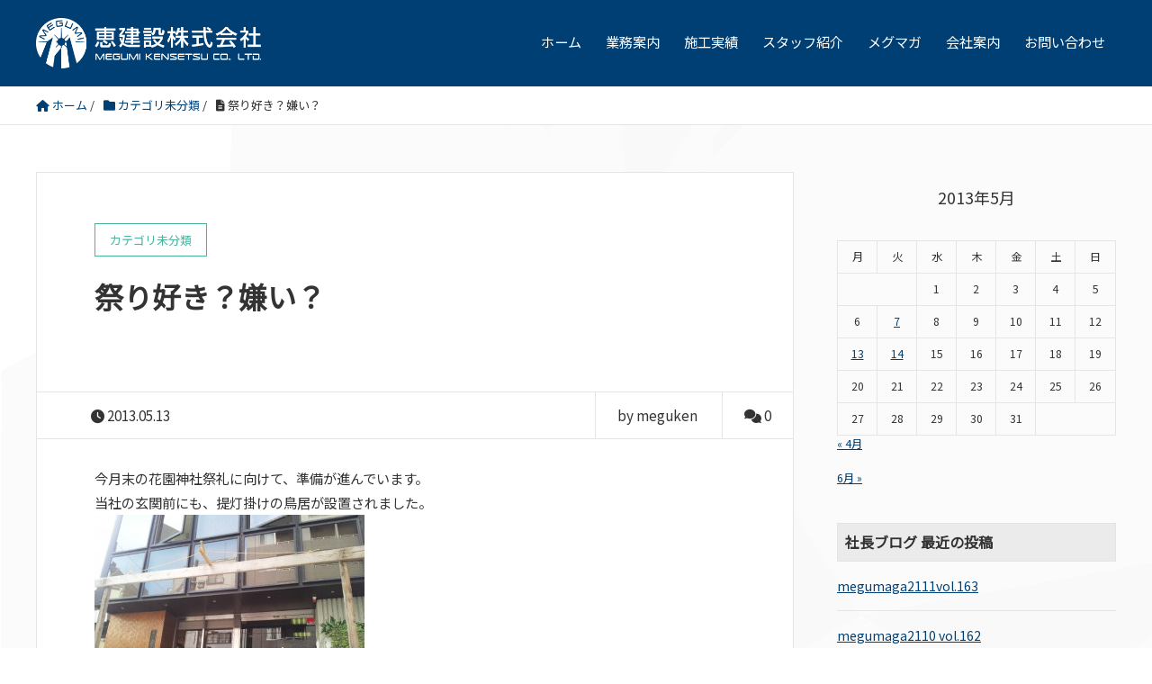

--- FILE ---
content_type: text/html; charset=UTF-8
request_url: https://megumikensetsu.co.jp/2013/05/13/%E7%A5%AD%E3%82%8A%E5%A5%BD%E3%81%8D%EF%BC%9F%E5%AB%8C%E3%81%84%EF%BC%9F/
body_size: 16374
content:
<!DOCTYPE HTML>
<html lang="ja" prefix="og: http://ogp.me/ns#">
<head>
	<meta charset="UTF-8">
	<title>祭り好き？嫌い？ ｜ 恵建設株式会社</title>
	<meta name="viewport" content="width=device-width,initial-scale=1.0">

<meta name='robots' content='index, follow, max-image-preview:large, max-snippet:-1, max-video-preview:-1' />
<meta name="keywords" content="" />
<meta name="description" content="今月末の花園神社祭礼に向けて、準備が進んでいます。
当社の玄関前にも、提灯掛けの鳥居が設置されました。

私はお祭りが大好きです。
そう言うと多くの方が『神輿が大好きで、あちこちの町の神輿を担いで…』
という事を想像されます。
実は私にはそ" />
<meta name="robots" content="index" />
<meta property="og:title" content="祭り好き？嫌い？" />
<meta property="og:type" content="article" />
<meta property="og:description" content="今月末の花園神社祭礼に向けて、準備が進んでいます。
当社の玄関前にも、提灯掛けの鳥居が設置されました。

私はお祭りが大好きです。
そう言うと多くの方が『神輿が大好きで、あちこちの町の神輿を担いで…』
という事を想像されます。
実は私にはそ" />
<meta property="og:url" content="https://megumikensetsu.co.jp/2013/05/13/%e7%a5%ad%e3%82%8a%e5%a5%bd%e3%81%8d%ef%bc%9f%e5%ab%8c%e3%81%84%ef%bc%9f/" />
<meta property="og:image" content="" />
<meta property="og:locale" content="ja_JP" />
<meta property="og:site_name" content="恵建設株式会社" />
<link href="https://plus.google.com/" rel="publisher" />

	<!-- This site is optimized with the Yoast SEO plugin v20.1 - https://yoast.com/wordpress/plugins/seo/ -->
	<link rel="canonical" href="https://megumikensetsu.co.jp/2013/05/13/祭り好き？嫌い？/" />
	<meta property="og:locale" content="ja_JP" />
	<meta property="og:type" content="article" />
	<meta property="og:title" content="祭り好き？嫌い？ - 恵建設株式会社" />
	<meta property="og:description" content="今月末の花園神社祭礼に向けて、準備が進んでいます。 当社の玄関前にも、提灯掛けの鳥居が設置されました。 私はお祭りが大好きです。 そう言うと多くの方が『神輿が大好きで、あちこちの町の神輿を担いで…』 という事を想像されま [&hellip;]" />
	<meta property="og:url" content="https://megumikensetsu.co.jp/2013/05/13/祭り好き？嫌い？/" />
	<meta property="og:site_name" content="恵建設株式会社" />
	<meta property="article:published_time" content="2013-05-13T11:00:00+00:00" />
	<meta name="author" content="meguken" />
	<meta name="twitter:card" content="summary_large_image" />
	<meta name="twitter:label1" content="執筆者" />
	<meta name="twitter:data1" content="meguken" />
	<script type="application/ld+json" class="yoast-schema-graph">{"@context":"https://schema.org","@graph":[{"@type":"WebPage","@id":"https://megumikensetsu.co.jp/2013/05/13/%e7%a5%ad%e3%82%8a%e5%a5%bd%e3%81%8d%ef%bc%9f%e5%ab%8c%e3%81%84%ef%bc%9f/","url":"https://megumikensetsu.co.jp/2013/05/13/%e7%a5%ad%e3%82%8a%e5%a5%bd%e3%81%8d%ef%bc%9f%e5%ab%8c%e3%81%84%ef%bc%9f/","name":"祭り好き？嫌い？ - 恵建設株式会社","isPartOf":{"@id":"https://megumikensetsu.co.jp/#website"},"primaryImageOfPage":{"@id":"https://megumikensetsu.co.jp/2013/05/13/%e7%a5%ad%e3%82%8a%e5%a5%bd%e3%81%8d%ef%bc%9f%e5%ab%8c%e3%81%84%ef%bc%9f/#primaryimage"},"image":{"@id":"https://megumikensetsu.co.jp/2013/05/13/%e7%a5%ad%e3%82%8a%e5%a5%bd%e3%81%8d%ef%bc%9f%e5%ab%8c%e3%81%84%ef%bc%9f/#primaryimage"},"thumbnailUrl":"","datePublished":"2013-05-13T11:00:00+00:00","dateModified":"2013-05-13T11:00:00+00:00","author":{"@id":"https://megumikensetsu.co.jp/#/schema/person/6a9ec86343e1a5fe93cbdc0a2062bd41"},"breadcrumb":{"@id":"https://megumikensetsu.co.jp/2013/05/13/%e7%a5%ad%e3%82%8a%e5%a5%bd%e3%81%8d%ef%bc%9f%e5%ab%8c%e3%81%84%ef%bc%9f/#breadcrumb"},"inLanguage":"ja","potentialAction":[{"@type":"ReadAction","target":["https://megumikensetsu.co.jp/2013/05/13/%e7%a5%ad%e3%82%8a%e5%a5%bd%e3%81%8d%ef%bc%9f%e5%ab%8c%e3%81%84%ef%bc%9f/"]}]},{"@type":"ImageObject","inLanguage":"ja","@id":"https://megumikensetsu.co.jp/2013/05/13/%e7%a5%ad%e3%82%8a%e5%a5%bd%e3%81%8d%ef%bc%9f%e5%ab%8c%e3%81%84%ef%bc%9f/#primaryimage","url":"","contentUrl":""},{"@type":"BreadcrumbList","@id":"https://megumikensetsu.co.jp/2013/05/13/%e7%a5%ad%e3%82%8a%e5%a5%bd%e3%81%8d%ef%bc%9f%e5%ab%8c%e3%81%84%ef%bc%9f/#breadcrumb","itemListElement":[{"@type":"ListItem","position":1,"name":"ホーム","item":"https://megumikensetsu.co.jp/"},{"@type":"ListItem","position":2,"name":"祭り好き？嫌い？"}]},{"@type":"WebSite","@id":"https://megumikensetsu.co.jp/#website","url":"https://megumikensetsu.co.jp/","name":"恵建設株式会社","description":"東京都新宿区の建物・不動産のプロフェッショナルです。ビルの雨漏りからメンテナンス、内装・外装・リフォーム・リノベーション・大規模修繕工事など、全てにお応えできる長年培ってきた工事経験があります。","potentialAction":[{"@type":"SearchAction","target":{"@type":"EntryPoint","urlTemplate":"https://megumikensetsu.co.jp/?s={search_term_string}"},"query-input":"required name=search_term_string"}],"inLanguage":"ja"},{"@type":"Person","@id":"https://megumikensetsu.co.jp/#/schema/person/6a9ec86343e1a5fe93cbdc0a2062bd41","name":"meguken","image":{"@type":"ImageObject","inLanguage":"ja","@id":"https://megumikensetsu.co.jp/#/schema/person/image/","url":"https://secure.gravatar.com/avatar/d324776fe54b9cc5553520668c6d484e64ebd09017e668a870d033d1187bbdb1?s=96&d=mm&r=g","contentUrl":"https://secure.gravatar.com/avatar/d324776fe54b9cc5553520668c6d484e64ebd09017e668a870d033d1187bbdb1?s=96&d=mm&r=g","caption":"meguken"},"url":"https://megumikensetsu.co.jp/author/meguken/"}]}</script>
	<!-- / Yoast SEO plugin. -->


<link rel="alternate" title="oEmbed (JSON)" type="application/json+oembed" href="https://megumikensetsu.co.jp/wp-json/oembed/1.0/embed?url=https%3A%2F%2Fmegumikensetsu.co.jp%2F2013%2F05%2F13%2F%25e7%25a5%25ad%25e3%2582%258a%25e5%25a5%25bd%25e3%2581%258d%25ef%25bc%259f%25e5%25ab%258c%25e3%2581%2584%25ef%25bc%259f%2F" />
<link rel="alternate" title="oEmbed (XML)" type="text/xml+oembed" href="https://megumikensetsu.co.jp/wp-json/oembed/1.0/embed?url=https%3A%2F%2Fmegumikensetsu.co.jp%2F2013%2F05%2F13%2F%25e7%25a5%25ad%25e3%2582%258a%25e5%25a5%25bd%25e3%2581%258d%25ef%25bc%259f%25e5%25ab%258c%25e3%2581%2584%25ef%25bc%259f%2F&#038;format=xml" />
<style id='wp-img-auto-sizes-contain-inline-css' type='text/css'>
img:is([sizes=auto i],[sizes^="auto," i]){contain-intrinsic-size:3000px 1500px}
/*# sourceURL=wp-img-auto-sizes-contain-inline-css */
</style>
<link rel='stylesheet' id='font-awesome-css' href='https://megumikensetsu.co.jp/wp-content/themes/xeory_extension/lib/css/font-awesome.min.css?ver=6.9' type='text/css' media='all' />
<link rel='stylesheet' id='base-css-css' href='https://megumikensetsu.co.jp/wp-content/themes/xeory_extension/base.css?ver=6.9' type='text/css' media='all' />
<link rel='stylesheet' id='main-css-css' href='https://megumikensetsu.co.jp/wp-content/themes/xeory_child/style.css?ver=6.9' type='text/css' media='all' />
<style id='wp-emoji-styles-inline-css' type='text/css'>

	img.wp-smiley, img.emoji {
		display: inline !important;
		border: none !important;
		box-shadow: none !important;
		height: 1em !important;
		width: 1em !important;
		margin: 0 0.07em !important;
		vertical-align: -0.1em !important;
		background: none !important;
		padding: 0 !important;
	}
/*# sourceURL=wp-emoji-styles-inline-css */
</style>
<link rel='stylesheet' id='wp-block-library-css' href='https://megumikensetsu.co.jp/wp-includes/css/dist/block-library/style.min.css?ver=6.9' type='text/css' media='all' />
<style id='global-styles-inline-css' type='text/css'>
:root{--wp--preset--aspect-ratio--square: 1;--wp--preset--aspect-ratio--4-3: 4/3;--wp--preset--aspect-ratio--3-4: 3/4;--wp--preset--aspect-ratio--3-2: 3/2;--wp--preset--aspect-ratio--2-3: 2/3;--wp--preset--aspect-ratio--16-9: 16/9;--wp--preset--aspect-ratio--9-16: 9/16;--wp--preset--color--black: #000000;--wp--preset--color--cyan-bluish-gray: #abb8c3;--wp--preset--color--white: #ffffff;--wp--preset--color--pale-pink: #f78da7;--wp--preset--color--vivid-red: #cf2e2e;--wp--preset--color--luminous-vivid-orange: #ff6900;--wp--preset--color--luminous-vivid-amber: #fcb900;--wp--preset--color--light-green-cyan: #7bdcb5;--wp--preset--color--vivid-green-cyan: #00d084;--wp--preset--color--pale-cyan-blue: #8ed1fc;--wp--preset--color--vivid-cyan-blue: #0693e3;--wp--preset--color--vivid-purple: #9b51e0;--wp--preset--gradient--vivid-cyan-blue-to-vivid-purple: linear-gradient(135deg,rgb(6,147,227) 0%,rgb(155,81,224) 100%);--wp--preset--gradient--light-green-cyan-to-vivid-green-cyan: linear-gradient(135deg,rgb(122,220,180) 0%,rgb(0,208,130) 100%);--wp--preset--gradient--luminous-vivid-amber-to-luminous-vivid-orange: linear-gradient(135deg,rgb(252,185,0) 0%,rgb(255,105,0) 100%);--wp--preset--gradient--luminous-vivid-orange-to-vivid-red: linear-gradient(135deg,rgb(255,105,0) 0%,rgb(207,46,46) 100%);--wp--preset--gradient--very-light-gray-to-cyan-bluish-gray: linear-gradient(135deg,rgb(238,238,238) 0%,rgb(169,184,195) 100%);--wp--preset--gradient--cool-to-warm-spectrum: linear-gradient(135deg,rgb(74,234,220) 0%,rgb(151,120,209) 20%,rgb(207,42,186) 40%,rgb(238,44,130) 60%,rgb(251,105,98) 80%,rgb(254,248,76) 100%);--wp--preset--gradient--blush-light-purple: linear-gradient(135deg,rgb(255,206,236) 0%,rgb(152,150,240) 100%);--wp--preset--gradient--blush-bordeaux: linear-gradient(135deg,rgb(254,205,165) 0%,rgb(254,45,45) 50%,rgb(107,0,62) 100%);--wp--preset--gradient--luminous-dusk: linear-gradient(135deg,rgb(255,203,112) 0%,rgb(199,81,192) 50%,rgb(65,88,208) 100%);--wp--preset--gradient--pale-ocean: linear-gradient(135deg,rgb(255,245,203) 0%,rgb(182,227,212) 50%,rgb(51,167,181) 100%);--wp--preset--gradient--electric-grass: linear-gradient(135deg,rgb(202,248,128) 0%,rgb(113,206,126) 100%);--wp--preset--gradient--midnight: linear-gradient(135deg,rgb(2,3,129) 0%,rgb(40,116,252) 100%);--wp--preset--font-size--small: 13px;--wp--preset--font-size--medium: 20px;--wp--preset--font-size--large: 36px;--wp--preset--font-size--x-large: 42px;--wp--preset--spacing--20: 0.44rem;--wp--preset--spacing--30: 0.67rem;--wp--preset--spacing--40: 1rem;--wp--preset--spacing--50: 1.5rem;--wp--preset--spacing--60: 2.25rem;--wp--preset--spacing--70: 3.38rem;--wp--preset--spacing--80: 5.06rem;--wp--preset--shadow--natural: 6px 6px 9px rgba(0, 0, 0, 0.2);--wp--preset--shadow--deep: 12px 12px 50px rgba(0, 0, 0, 0.4);--wp--preset--shadow--sharp: 6px 6px 0px rgba(0, 0, 0, 0.2);--wp--preset--shadow--outlined: 6px 6px 0px -3px rgb(255, 255, 255), 6px 6px rgb(0, 0, 0);--wp--preset--shadow--crisp: 6px 6px 0px rgb(0, 0, 0);}:where(.is-layout-flex){gap: 0.5em;}:where(.is-layout-grid){gap: 0.5em;}body .is-layout-flex{display: flex;}.is-layout-flex{flex-wrap: wrap;align-items: center;}.is-layout-flex > :is(*, div){margin: 0;}body .is-layout-grid{display: grid;}.is-layout-grid > :is(*, div){margin: 0;}:where(.wp-block-columns.is-layout-flex){gap: 2em;}:where(.wp-block-columns.is-layout-grid){gap: 2em;}:where(.wp-block-post-template.is-layout-flex){gap: 1.25em;}:where(.wp-block-post-template.is-layout-grid){gap: 1.25em;}.has-black-color{color: var(--wp--preset--color--black) !important;}.has-cyan-bluish-gray-color{color: var(--wp--preset--color--cyan-bluish-gray) !important;}.has-white-color{color: var(--wp--preset--color--white) !important;}.has-pale-pink-color{color: var(--wp--preset--color--pale-pink) !important;}.has-vivid-red-color{color: var(--wp--preset--color--vivid-red) !important;}.has-luminous-vivid-orange-color{color: var(--wp--preset--color--luminous-vivid-orange) !important;}.has-luminous-vivid-amber-color{color: var(--wp--preset--color--luminous-vivid-amber) !important;}.has-light-green-cyan-color{color: var(--wp--preset--color--light-green-cyan) !important;}.has-vivid-green-cyan-color{color: var(--wp--preset--color--vivid-green-cyan) !important;}.has-pale-cyan-blue-color{color: var(--wp--preset--color--pale-cyan-blue) !important;}.has-vivid-cyan-blue-color{color: var(--wp--preset--color--vivid-cyan-blue) !important;}.has-vivid-purple-color{color: var(--wp--preset--color--vivid-purple) !important;}.has-black-background-color{background-color: var(--wp--preset--color--black) !important;}.has-cyan-bluish-gray-background-color{background-color: var(--wp--preset--color--cyan-bluish-gray) !important;}.has-white-background-color{background-color: var(--wp--preset--color--white) !important;}.has-pale-pink-background-color{background-color: var(--wp--preset--color--pale-pink) !important;}.has-vivid-red-background-color{background-color: var(--wp--preset--color--vivid-red) !important;}.has-luminous-vivid-orange-background-color{background-color: var(--wp--preset--color--luminous-vivid-orange) !important;}.has-luminous-vivid-amber-background-color{background-color: var(--wp--preset--color--luminous-vivid-amber) !important;}.has-light-green-cyan-background-color{background-color: var(--wp--preset--color--light-green-cyan) !important;}.has-vivid-green-cyan-background-color{background-color: var(--wp--preset--color--vivid-green-cyan) !important;}.has-pale-cyan-blue-background-color{background-color: var(--wp--preset--color--pale-cyan-blue) !important;}.has-vivid-cyan-blue-background-color{background-color: var(--wp--preset--color--vivid-cyan-blue) !important;}.has-vivid-purple-background-color{background-color: var(--wp--preset--color--vivid-purple) !important;}.has-black-border-color{border-color: var(--wp--preset--color--black) !important;}.has-cyan-bluish-gray-border-color{border-color: var(--wp--preset--color--cyan-bluish-gray) !important;}.has-white-border-color{border-color: var(--wp--preset--color--white) !important;}.has-pale-pink-border-color{border-color: var(--wp--preset--color--pale-pink) !important;}.has-vivid-red-border-color{border-color: var(--wp--preset--color--vivid-red) !important;}.has-luminous-vivid-orange-border-color{border-color: var(--wp--preset--color--luminous-vivid-orange) !important;}.has-luminous-vivid-amber-border-color{border-color: var(--wp--preset--color--luminous-vivid-amber) !important;}.has-light-green-cyan-border-color{border-color: var(--wp--preset--color--light-green-cyan) !important;}.has-vivid-green-cyan-border-color{border-color: var(--wp--preset--color--vivid-green-cyan) !important;}.has-pale-cyan-blue-border-color{border-color: var(--wp--preset--color--pale-cyan-blue) !important;}.has-vivid-cyan-blue-border-color{border-color: var(--wp--preset--color--vivid-cyan-blue) !important;}.has-vivid-purple-border-color{border-color: var(--wp--preset--color--vivid-purple) !important;}.has-vivid-cyan-blue-to-vivid-purple-gradient-background{background: var(--wp--preset--gradient--vivid-cyan-blue-to-vivid-purple) !important;}.has-light-green-cyan-to-vivid-green-cyan-gradient-background{background: var(--wp--preset--gradient--light-green-cyan-to-vivid-green-cyan) !important;}.has-luminous-vivid-amber-to-luminous-vivid-orange-gradient-background{background: var(--wp--preset--gradient--luminous-vivid-amber-to-luminous-vivid-orange) !important;}.has-luminous-vivid-orange-to-vivid-red-gradient-background{background: var(--wp--preset--gradient--luminous-vivid-orange-to-vivid-red) !important;}.has-very-light-gray-to-cyan-bluish-gray-gradient-background{background: var(--wp--preset--gradient--very-light-gray-to-cyan-bluish-gray) !important;}.has-cool-to-warm-spectrum-gradient-background{background: var(--wp--preset--gradient--cool-to-warm-spectrum) !important;}.has-blush-light-purple-gradient-background{background: var(--wp--preset--gradient--blush-light-purple) !important;}.has-blush-bordeaux-gradient-background{background: var(--wp--preset--gradient--blush-bordeaux) !important;}.has-luminous-dusk-gradient-background{background: var(--wp--preset--gradient--luminous-dusk) !important;}.has-pale-ocean-gradient-background{background: var(--wp--preset--gradient--pale-ocean) !important;}.has-electric-grass-gradient-background{background: var(--wp--preset--gradient--electric-grass) !important;}.has-midnight-gradient-background{background: var(--wp--preset--gradient--midnight) !important;}.has-small-font-size{font-size: var(--wp--preset--font-size--small) !important;}.has-medium-font-size{font-size: var(--wp--preset--font-size--medium) !important;}.has-large-font-size{font-size: var(--wp--preset--font-size--large) !important;}.has-x-large-font-size{font-size: var(--wp--preset--font-size--x-large) !important;}
/*# sourceURL=global-styles-inline-css */
</style>

<style id='classic-theme-styles-inline-css' type='text/css'>
/*! This file is auto-generated */
.wp-block-button__link{color:#fff;background-color:#32373c;border-radius:9999px;box-shadow:none;text-decoration:none;padding:calc(.667em + 2px) calc(1.333em + 2px);font-size:1.125em}.wp-block-file__button{background:#32373c;color:#fff;text-decoration:none}
/*# sourceURL=/wp-includes/css/classic-themes.min.css */
</style>
<link rel='stylesheet' id='wpdm-font-awesome-css' href='https://megumikensetsu.co.jp/wp-content/plugins/download-manager/assets/fontawesome/css/all.min.css?ver=6.9' type='text/css' media='all' />
<link rel='stylesheet' id='wpdm-front-bootstrap-css' href='https://megumikensetsu.co.jp/wp-content/plugins/download-manager/assets/bootstrap/css/bootstrap.min.css?ver=6.9' type='text/css' media='all' />
<link rel='stylesheet' id='wpdm-front-css' href='https://megumikensetsu.co.jp/wp-content/plugins/download-manager/assets/css/front.css?ver=6.9' type='text/css' media='all' />
<link rel='stylesheet' id='widgetopts-styles-css' href='https://megumikensetsu.co.jp/wp-content/plugins/widget-options/assets/css/widget-options.css' type='text/css' media='all' />
<link rel='stylesheet' id='parent-style-css' href='https://megumikensetsu.co.jp/wp-content/themes/xeory_extension/style.css?ver=6.9' type='text/css' media='all' />
<link rel='stylesheet' id='child-style-css' href='https://megumikensetsu.co.jp/wp-content/themes/xeory_child/style.css?ver=1584430601' type='text/css' media='all' />
<link rel='stylesheet' id='slb_core-css' href='https://megumikensetsu.co.jp/wp-content/plugins/simple-lightbox/client/css/app.css?ver=2.9.3' type='text/css' media='all' />
<script type="text/javascript" src="https://megumikensetsu.co.jp/wp-includes/js/jquery/jquery.min.js?ver=3.7.1" id="jquery-core-js"></script>
<script type="text/javascript" src="https://megumikensetsu.co.jp/wp-includes/js/jquery/jquery-migrate.min.js?ver=3.4.1" id="jquery-migrate-js"></script>
<script type="text/javascript" src="https://megumikensetsu.co.jp/wp-content/plugins/download-manager/assets/bootstrap/js/popper.min.js?ver=6.9" id="wpdm-poper-js"></script>
<script type="text/javascript" src="https://megumikensetsu.co.jp/wp-content/plugins/download-manager/assets/bootstrap/js/bootstrap.min.js?ver=6.9" id="wpdm-front-bootstrap-js"></script>
<script type="text/javascript" id="wpdm-frontjs-js-extra">
/* <![CDATA[ */
var wpdm_url = {"home":"https://megumikensetsu.co.jp/","site":"https://megumikensetsu.co.jp/","ajax":"https://megumikensetsu.co.jp/wp-admin/admin-ajax.php"};
var wpdm_js = {"spinner":"\u003Ci class=\"fas fa-sun fa-spin\"\u003E\u003C/i\u003E"};
//# sourceURL=wpdm-frontjs-js-extra
/* ]]> */
</script>
<script type="text/javascript" src="https://megumikensetsu.co.jp/wp-content/plugins/download-manager/assets/js/front.js?ver=3.2.66" id="wpdm-frontjs-js"></script>
<link rel="https://api.w.org/" href="https://megumikensetsu.co.jp/wp-json/" /><link rel="alternate" title="JSON" type="application/json" href="https://megumikensetsu.co.jp/wp-json/wp/v2/posts/2050" /><link rel="EditURI" type="application/rsd+xml" title="RSD" href="https://megumikensetsu.co.jp/xmlrpc.php?rsd" />
<meta name="generator" content="WordPress 6.9" />
<link rel='shortlink' href='https://megumikensetsu.co.jp/?p=2050' />
<style type="text/css">.recentcomments a{display:inline !important;padding:0 !important;margin:0 !important;}</style><meta name="generator" content="WordPress Download Manager 3.2.66" />
                <link href="https://fonts.googleapis.com/css?family=Rubik"
              rel="stylesheet">
        <style>
            .w3eden .fetfont,
            .w3eden .btn,
            .w3eden .btn.wpdm-front h3.title,
            .w3eden .wpdm-social-lock-box .IN-widget a span:last-child,
            .w3eden #xfilelist .panel-heading,
            .w3eden .wpdm-frontend-tabs a,
            .w3eden .alert:before,
            .w3eden .panel .panel-heading,
            .w3eden .discount-msg,
            .w3eden .panel.dashboard-panel h3,
            .w3eden #wpdm-dashboard-sidebar .list-group-item,
            .w3eden #package-description .wp-switch-editor,
            .w3eden .w3eden.author-dashbboard .nav.nav-tabs li a,
            .w3eden .wpdm_cart thead th,
            .w3eden #csp .list-group-item,
            .w3eden .modal-title {
                font-family: Rubik, -apple-system, BlinkMacSystemFont, "Segoe UI", Roboto, Helvetica, Arial, sans-serif, "Apple Color Emoji", "Segoe UI Emoji", "Segoe UI Symbol";
                text-transform: uppercase;
                font-weight: 700;
            }
            .w3eden #csp .list-group-item {
                text-transform: unset;
            }


        </style>
            <style>
        /* WPDM Link Template Styles */        </style>
                <style>

            :root {
                --color-primary: #4a8eff;
                --color-primary-rgb: 74, 142, 255;
                --color-primary-hover: #5998ff;
                --color-primary-active: #3281ff;
                --color-secondary: #6c757d;
                --color-secondary-rgb: 108, 117, 125;
                --color-secondary-hover: #6c757d;
                --color-secondary-active: #6c757d;
                --color-success: #018e11;
                --color-success-rgb: 1, 142, 17;
                --color-success-hover: #0aad01;
                --color-success-active: #0c8c01;
                --color-info: #2CA8FF;
                --color-info-rgb: 44, 168, 255;
                --color-info-hover: #2CA8FF;
                --color-info-active: #2CA8FF;
                --color-warning: #FFB236;
                --color-warning-rgb: 255, 178, 54;
                --color-warning-hover: #FFB236;
                --color-warning-active: #FFB236;
                --color-danger: #ff5062;
                --color-danger-rgb: 255, 80, 98;
                --color-danger-hover: #ff5062;
                --color-danger-active: #ff5062;
                --color-green: #30b570;
                --color-blue: #0073ff;
                --color-purple: #8557D3;
                --color-red: #ff5062;
                --color-muted: rgba(69, 89, 122, 0.6);
                --wpdm-font: "Rubik", -apple-system, BlinkMacSystemFont, "Segoe UI", Roboto, Helvetica, Arial, sans-serif, "Apple Color Emoji", "Segoe UI Emoji", "Segoe UI Symbol";
            }

            .wpdm-download-link.btn.btn-primary {
                border-radius: 4px;
            }


        </style>
        

<script type='text/javascript' src='https://megumikensetsu.co.jp/wp-content/themes/xeory_child/lib/js/jquery.matchHeight-min.js'></script>
<script>
jQuery(document).ready(function($) {
　　$('.specArea div').matchHeight();
　　$('.matchHt').matchHeight();
});
</script>




<script async src="https://www.googletagmanager.com/gtag/js?id=UA-157437570-1"></script>
<script>
  window.dataLayer = window.dataLayer || [];
  function gtag(){dataLayer.push(arguments);}
  gtag('js', new Date());

  gtag('config', 'UA-157437570-1');
</script>



</head>

<body class="wp-singular post-template-default single single-post postid-2050 single-format-standard wp-theme-xeory_extension wp-child-theme-xeory_child left-content default" itemschope="itemscope" itemtype="http://schema.org/WebPage">

  <div id="fb-root"></div>
<script>(function(d, s, id) {
  var js, fjs = d.getElementsByTagName(s)[0];
  if (d.getElementById(id)) return;
  js = d.createElement(s); js.id = id;
  js.src = "//connect.facebook.net/ja_JP/sdk.js#xfbml=1&version=v2.8&appId=";
  fjs.parentNode.insertBefore(js, fjs);
}(document, 'script', 'facebook-jssdk'));</script>
<header id="header" role="banner" itemscope="itemscope" itemtype="http://schema.org/WPHeader">
  <div class="wrap clearfix">
        <p id="logo" itemprop="headline">
      <a href="https://megumikensetsu.co.jp"><img src="/wp-content/uploads/2019/11/logo.png" alt="恵建設株式会社" /></a><br />
    </p>    <!-- start global nav  -->
    
    <div id="header-right" class="clearfix">
      
        
        <div id="header-gnav-area">
      <nav id="gnav" role="navigation" itemscope="itemscope" itemtype="http://scheme.org/SiteNavigationElement">
      <div id="gnav-container" class="gnav-container"><ul id="gnav-ul" class="clearfix"><li id="menu-item-78" class="menu-item menu-item-type-custom menu-item-object-custom menu-item-78"><a href="/">ホーム</a></li>
<li id="menu-item-22" class="menu-item menu-item-type-post_type menu-item-object-page menu-item-22 service"><a href="https://megumikensetsu.co.jp/service/">業務案内</a></li>
<li id="menu-item-23" class="menu-item menu-item-type-post_type menu-item-object-page menu-item-23 works"><a href="https://megumikensetsu.co.jp/works/">施工実績</a></li>
<li id="menu-item-2755" class="menu-item menu-item-type-post_type menu-item-object-page menu-item-2755 staff"><a href="https://megumikensetsu.co.jp/staff/">スタッフ紹介</a></li>
<li id="menu-item-2800" class="menu-item menu-item-type-post_type menu-item-object-page menu-item-2800 "><a href="https://megumikensetsu.co.jp/megumaga/">メグマガ</a></li>
<li id="menu-item-25" class="menu-item menu-item-type-post_type menu-item-object-page menu-item-has-children menu-item-25 company"><a href="https://megumikensetsu.co.jp/company/">会社案内</a>
<ul class="sub-menu">
	<li id="menu-item-26" class="menu-item menu-item-type-post_type menu-item-object-page menu-item-privacy-policy menu-item-26 privacy"><a rel="privacy-policy" href="https://megumikensetsu.co.jp/privacy/">プライバシーポリシー</a></li>
	<li id="menu-item-27" class="menu-item menu-item-type-post_type menu-item-object-page menu-item-27 sitemap"><a href="https://megumikensetsu.co.jp/sitemap/">サイトマップ</a></li>
</ul>
</li>
<li id="menu-item-28" class="menu-item menu-item-type-post_type menu-item-object-page menu-item-28 contact"><a href="https://megumikensetsu.co.jp/contact/">お問い合わせ</a></li>
</ul></div>  
      </nav>
    </div>
        
    </div><!-- /header-right -->
    
          

      <div id="header-nav-btn">
        <a href="#"><i class="fa fa-align-justify"></i></a>
      </div>
      
      </div>
</header>


  <nav id="gnav-sp">
    <div class="wrap">
    
    <div class="grid-wrap">
            <div id="header-cont-about" class="grid-3">
                  </div>
        <div id="header-cont-content" class="grid-6">
          <h4>サイトコンテンツ</h4>
                <div id="gnav-container-sp" class="gnav-container"><ul id="gnav-ul-sp" class="clearfix"><li class="menu-item menu-item-type-custom menu-item-object-custom menu-item-78"><a href="/">ホーム</a></li>
<li class="menu-item menu-item-type-post_type menu-item-object-page menu-item-22 service"><a href="https://megumikensetsu.co.jp/service/">業務案内</a></li>
<li class="menu-item menu-item-type-post_type menu-item-object-page menu-item-23 works"><a href="https://megumikensetsu.co.jp/works/">施工実績</a></li>
<li class="menu-item menu-item-type-post_type menu-item-object-page menu-item-2755 staff"><a href="https://megumikensetsu.co.jp/staff/">スタッフ紹介</a></li>
<li class="menu-item menu-item-type-post_type menu-item-object-page menu-item-2800 "><a href="https://megumikensetsu.co.jp/megumaga/">メグマガ</a></li>
<li class="menu-item menu-item-type-post_type menu-item-object-page menu-item-has-children menu-item-25 company"><a href="https://megumikensetsu.co.jp/company/">会社案内</a>
<ul class="sub-menu">
	<li class="menu-item menu-item-type-post_type menu-item-object-page menu-item-privacy-policy menu-item-26 privacy"><a rel="privacy-policy" href="https://megumikensetsu.co.jp/privacy/">プライバシーポリシー</a></li>
	<li class="menu-item menu-item-type-post_type menu-item-object-page menu-item-27 sitemap"><a href="https://megumikensetsu.co.jp/sitemap/">サイトマップ</a></li>
</ul>
</li>
<li class="menu-item menu-item-type-post_type menu-item-object-page menu-item-28 contact"><a href="https://megumikensetsu.co.jp/contact/">お問い合わせ</a></li>
</ul></div>        </div>
        
    </div>
    
    </div>
  </nav>


  
  <div class="breadcrumb-area">
    <div class="wrap">
      <ol class="breadcrumb clearfix" itemscope itemtype="https://schema.org/BreadcrumbList"><li itemprop="itemListElement" itemscope itemtype="http://schema.org/ListItem"><a itemprop="item" href="https://megumikensetsu.co.jp"><i class="fa fa-home"></i> <span itemprop="name">ホーム</span></a><meta itemprop="position" content="1"> / </li><li itemprop="itemListElement" itemscope itemtype="http://schema.org/ListItem"><a itemprop="item" href="https://megumikensetsu.co.jp/category/%e3%82%ab%e3%83%86%e3%82%b4%e3%83%aa%e6%9c%aa%e5%88%86%e9%a1%9e/"><i class="fa fa-folder"></i> <span itemprop="name">カテゴリ未分類</span></a><meta itemprop="position" content="2"> / </li><li><i class="fa fa-file-text"></i> 祭り好き？嫌い？</li></ol>    </div>
  </div>
    





<div id="content">

<div class="wrap">

  

  <div id="main" class="col-md-8" role="main" itemprop="mainContentOfPage" itemscope="itemscope" itemtype="http://schema.org/Blog">
    
    <div class="main-inner">
    
            
        <article id="post-2050" class="post-2050 post type-post status-publish format-standard has-post-thumbnail hentry category-3" itemscope="itemscope" itemtype="http://schema.org/BlogPosting">

      <header class="post-header">
        <div class="cat-name">
          <span>
            カテゴリ未分類          </span>
        </div>
        <h1 class="post-title" itemprop="headline">祭り好き？嫌い？</h1>
        <div class="post-sns">
            <!-- ソーシャルボタン -->
  <ul class="bzb-sns-btn ">
  
  </ul>
  <!-- /bzb-sns-btns -->        </div>
      </header>

      <div class="post-meta-area">
        <ul class="post-meta list-inline">
          <li class="date" itemprop="datePublished" datetime="2013-05-13T20:00:00+09:00"><i class="fa fa-clock-o"></i> 2013.05.13</li>
        </ul>
        <ul class="post-meta-comment">
          <li class="author">
            by meguken          </li>
          <li class="comments">
            <i class="fa fa-comments"></i> <span class="count">0</span>
          </li>
        </ul>
      </div>
      
      
      <section class="post-content" itemprop="text">
        <div class="dText break-word">今月末の花園神社祭礼に向けて、準備が進んでいます。<br />
当社の玄関前にも、提灯掛けの鳥居が設置されました。<br />
<a href="/wp-content/uploads/2013/06/767.jpeg" data-slb-active="1" data-slb-asset="1044719569" data-slb-internal="0" data-slb-group="2050"><img fetchpriority="high" decoding="async" class="alignnone size-medium wp-image-1531" alt="767" src="/wp-content/uploads/2013/06/767-300x225.jpeg" width="300" height="225" /></a><br />
私はお祭りが大好きです。<br />
そう言うと多くの方が『神輿が大好きで、あちこちの町の神輿を担いで…』<br />
という事を想像されます。<br />
実は私にはそんな気がまったくありません。<br />
自分の町内の祭りだけしか参加しませんし、その中でも神輿にはほとんど触れません。<br />
強いていえば、自分の社屋前を通る時だけ、地元優先ルールで鼻棒に入るくらいで(笑)<br />
あとはずっと子供みこしの渡御や、全体の交通整理担当をしています。<br />
子供の時から争いごとも大嫌いなもので、<br />
担ぎ手が虚勢を張ってもめるのを見るだけで、腹立たしく悲しくなります。<br />
祭りにケンカは付き物…なら出たくないです。(笑)<br />
『じゃあ、祭り嫌いなんじゃないの？』と聞かれそうですね。<br />
いいえ、大好きです。<br />
では、祭りのどこが大好きか…<br />
それは祭りに参加している皆さんの『笑顔や楽しむ姿』を見れることなんです。<br />
怒った顔や争い事は本当に大嫌い、笑顔・笑い声が大好き。<br />
誰でも基本的にはそうかもしれませんが、私は特別にそれが強いかも。<br />
だからそのために裏方で働くことは苦ではありません。<br />
むしろ楽しんでいます。<br />
祭りの数日前に神酒処を組み立てる。<br />
当日は神輿から離れた場所で交通整理。<br />
子供たちの休憩所を設営、お菓子飲み物を出す。あ、奉納金も出します。(笑)<br />
大人にも目一杯楽しんでもらえるように気配り。<br />
祭りが終われば、神酒処の解体～すべての片付け。<br />
これが私にとって大好きな『祭り』なんです。(笑)</div>
      </section>

      <footer class="post-footer">
      
        
          <!-- ソーシャルボタン -->
  <ul class="bzb-sns-btn ">
  
  </ul>
  <!-- /bzb-sns-btns -->
      </footer>

            
          
    </article>
      

    
    
    
<div id="comments" class="comments-area">

	
	
</div><!-- #comments -->

        

    </div><!-- /main-inner -->
  </div><!-- /main -->
  
  <div id="side" class="col-md-4" role="complementary" itemscope="itemscope" itemtype="http://schema.org/WPSideBar">
    <div class="side-inner">
      <div class="side-widget-area">


 
      <div id="calendar-2" class="widget widget_calendar side-widget"><div class="widget side-widget-inner"><div id="calendar_wrap" class="calendar_wrap"><table id="wp-calendar" class="wp-calendar-table">
	<caption>2013年5月</caption>
	<thead>
	<tr>
		<th scope="col" aria-label="月曜日">月</th>
		<th scope="col" aria-label="火曜日">火</th>
		<th scope="col" aria-label="水曜日">水</th>
		<th scope="col" aria-label="木曜日">木</th>
		<th scope="col" aria-label="金曜日">金</th>
		<th scope="col" aria-label="土曜日">土</th>
		<th scope="col" aria-label="日曜日">日</th>
	</tr>
	</thead>
	<tbody>
	<tr>
		<td colspan="2" class="pad">&nbsp;</td><td>1</td><td>2</td><td>3</td><td>4</td><td>5</td>
	</tr>
	<tr>
		<td>6</td><td><a href="https://megumikensetsu.co.jp/2013/05/07/" aria-label="2013年5月7日 に投稿を公開">7</a></td><td>8</td><td>9</td><td>10</td><td>11</td><td>12</td>
	</tr>
	<tr>
		<td><a href="https://megumikensetsu.co.jp/2013/05/13/" aria-label="2013年5月13日 に投稿を公開">13</a></td><td><a href="https://megumikensetsu.co.jp/2013/05/14/" aria-label="2013年5月14日 に投稿を公開">14</a></td><td>15</td><td>16</td><td>17</td><td>18</td><td>19</td>
	</tr>
	<tr>
		<td>20</td><td>21</td><td>22</td><td>23</td><td>24</td><td>25</td><td>26</td>
	</tr>
	<tr>
		<td>27</td><td>28</td><td>29</td><td>30</td><td>31</td>
		<td class="pad" colspan="2">&nbsp;</td>
	</tr>
	</tbody>
	</table><nav aria-label="前と次の月" class="wp-calendar-nav">
		<span class="wp-calendar-nav-prev"><a href="https://megumikensetsu.co.jp/2013/04/">&laquo; 4月</a></span>
		<span class="pad">&nbsp;</span>
		<span class="wp-calendar-nav-next"><a href="https://megumikensetsu.co.jp/2013/06/">6月 &raquo;</a></span>
	</nav></div></div></div>
		<div id="recent-posts-3" class="widget widget_recent_entries side-widget"><div class="widget side-widget-inner">
		<h4 class="side-title"><span class="side-title-inner">社長ブログ 最近の投稿</span></h4>
		<ul>
											<li>
					<a href="https://megumikensetsu.co.jp/2021/12/07/megumaga2111vol-163/">megumaga2111vol.163</a>
									</li>
											<li>
					<a href="https://megumikensetsu.co.jp/2021/10/28/megumaga2110-vol-162/">megumaga2110 vol.162</a>
									</li>
											<li>
					<a href="https://megumikensetsu.co.jp/2021/10/10/3254/">枯れた原因は…今度こそ大丈夫？</a>
									</li>
											<li>
					<a href="https://megumikensetsu.co.jp/2021/10/06/%e5%ba%97%e8%88%97%e5%86%85%e8%a3%85%e3%83%81%e3%83%bc%e3%83%a0/">店舗内装チーム</a>
									</li>
											<li>
					<a href="https://megumikensetsu.co.jp/2021/09/23/%e5%89%b5%e7%99%ba%ef%bc%88%e3%81%9d%e3%81%86%e3%81%af%e3%81%a4%ef%bc%89%e9%9b%a8%e6%bc%8f%e3%82%8a/">『創発（そうはつ）雨漏り』</a>
									</li>
					</ul>

		</div></div><div id="categories-3" class="widget widget_categories side-widget"><div class="widget side-widget-inner"><h4 class="side-title"><span class="side-title-inner">カテゴリー</span></h4>
			<ul>
					<li class="cat-item cat-item-21"><a href="https://megumikensetsu.co.jp/category/%e3%80%90%e3%81%8a%e5%ae%a2%e6%a7%98%e3%81%ae%e5%a3%b0%e3%80%91/">【お客様の声】</a> (1)
</li>
	<li class="cat-item cat-item-8"><a href="https://megumikensetsu.co.jp/category/%e3%81%8a%e7%9f%a5%e3%82%89%e3%81%9b/">お知らせ</a> (2)
</li>
	<li class="cat-item cat-item-3"><a href="https://megumikensetsu.co.jp/category/%e3%82%ab%e3%83%86%e3%82%b4%e3%83%aa%e6%9c%aa%e5%88%86%e9%a1%9e/">カテゴリ未分類</a> (645)
</li>
	<li class="cat-item cat-item-23"><a href="https://megumikensetsu.co.jp/category/%e3%81%93%e3%82%93%e3%81%aa%e3%81%93%e3%81%a8%e3%82%82%e3%80%82/">こんなことも。</a> (2)
</li>
	<li class="cat-item cat-item-6"><a href="https://megumikensetsu.co.jp/category/%e3%83%93%e3%83%ab%e3%83%bb%e5%bb%ba%e7%89%a9%e3%81%ab%e3%81%a4%e3%81%84%e3%81%a6/">ビル・建物について</a> (29)
</li>
	<li class="cat-item cat-item-25"><a href="https://megumikensetsu.co.jp/category/%e3%83%93%e3%83%ab%e3%82%aa%e3%83%bc%e3%83%8a%e3%83%bc%e3%81%af%e6%a5%bd%e3%81%98%e3%82%83%e3%81%aa%e3%81%84%ef%bc%81/">ビルオーナーは楽じゃない！</a> (3)
</li>
	<li class="cat-item cat-item-26"><a href="https://megumikensetsu.co.jp/category/%e3%83%93%e3%83%ab%e3%81%ae%e9%9b%a8%e6%bc%8f%e3%82%8a/">ビルの雨漏り</a> (3)
</li>
	<li class="cat-item cat-item-13"><a href="https://megumikensetsu.co.jp/category/%e3%83%93%e3%83%ab%e7%ae%a1%e7%90%86%e3%81%ae%e3%83%9d%e3%82%a4%e3%83%b3%e3%83%88/">ビル管理のポイント</a> (12)
</li>
	<li class="cat-item cat-item-22"><a href="https://megumikensetsu.co.jp/category/%e3%83%97%e3%83%81%e3%83%aa%e3%83%8e%e3%83%99/">プチリノベ</a> (1)
</li>
	<li class="cat-item cat-item-19"><a href="https://megumikensetsu.co.jp/category/megumaga2/">メグマガ</a> (1)
</li>
	<li class="cat-item cat-item-12"><a href="https://megumikensetsu.co.jp/category/%e4%bb%8a%e6%80%9d%e3%81%86%e3%82%b3%e3%83%88/">今思うコト</a> (8)
</li>
	<li class="cat-item cat-item-14"><a href="https://megumikensetsu.co.jp/category/%e5%9c%b0%e4%b8%8b%e5%ae%a4%e3%81%ae%e9%9b%a8%e6%bc%8f%e3%82%8a/">地下室の雨漏り</a> (1)
</li>
	<li class="cat-item cat-item-4"><a href="https://megumikensetsu.co.jp/category/%e5%9c%b0%e5%9f%9f%e5%af%86%e7%9d%80/">地域密着</a> (29)
</li>
	<li class="cat-item cat-item-15"><a href="https://megumikensetsu.co.jp/category/%e5%a4%96%e5%a3%81%e3%81%8b%e3%82%89%e3%81%ae%e9%9b%a8%e6%bc%8f%e3%82%8a/">外壁からの雨漏り</a> (2)
</li>
	<li class="cat-item cat-item-20"><a href="https://megumikensetsu.co.jp/category/%e5%b7%a5%e4%ba%8b%e4%b8%ad%e3%81%ae%e6%b0%97%e9%85%8d%e3%82%8a/">工事中の気配り</a> (1)
</li>
	<li class="cat-item cat-item-11"><a href="https://megumikensetsu.co.jp/category/%e5%bb%ba%e7%89%a9%e3%81%ae%e5%81%a5%e5%ba%b7%e7%ae%a1%e7%90%86/">建物の健康管理</a> (3)
</li>
	<li class="cat-item cat-item-18"><a href="https://megumikensetsu.co.jp/category/%e6%96%b0%e5%9e%8b%e3%82%b3%e3%83%ad%e3%83%8a%e5%af%be%e7%ad%96/">新型コロナ対策</a> (4)
</li>
	<li class="cat-item cat-item-7"><a href="https://megumikensetsu.co.jp/category/%e6%96%b0%e5%ae%bf%e3%81%ae%e9%a2%a8%e6%99%af/">新宿の風景</a> (5)
</li>
	<li class="cat-item cat-item-24"><a href="https://megumikensetsu.co.jp/category/%e6%97%a5%e3%80%85%e3%81%ae%e5%a0%b1%e5%91%8a/">日々の報告</a> (2)
</li>
	<li class="cat-item cat-item-1"><a href="https://megumikensetsu.co.jp/category/%e6%9c%aa%e5%88%86%e9%a1%9e/">未分類</a> (20)
</li>
	<li class="cat-item cat-item-5"><a href="https://megumikensetsu.co.jp/category/%e9%9b%a8%e6%bc%8f%e3%82%8a/">雨漏り</a> (13)
</li>
			</ul>

			</div></div><div id="recent-comments-2" class="widget widget_recent_comments side-widget"><div class="widget side-widget-inner"><h4 class="side-title"><span class="side-title-inner">最近のコメント</span></h4><ul id="recentcomments"><li class="recentcomments"><a href="https://megumikensetsu.co.jp/2015/06/06/1848/#comment-25">ただの飲み会ではありません(笑)</a> に <span class="comment-author-link">蓮見千栄</span> より</li><li class="recentcomments"><a href="https://megumikensetsu.co.jp/2013/07/23/%e3%83%89%e3%82%b8%e3%83%a7%e3%82%a6%e3%81%a4%e3%81%8b%e3%81%bf%e5%a4%a7%e4%bc%9a%ef%bc%81/#comment-24">ドジョウつかみ大会！</a> に <span class="comment-author-link">エパチー</span> より</li><li class="recentcomments"><a href="https://megumikensetsu.co.jp/2013/07/17/%e5%bb%ba%e7%89%a9%e3%81%ae%e4%bf%9d%e9%99%ba%e3%80%81%e6%b4%bb%e3%81%8b%e3%81%99%e3%82%82%e6%ae%ba%e3%81%99%e3%82%82%e3%83%bb%e3%83%bb%e3%83%bb/#comment-23">建物の保険、無駄遣いしていませんか？</a> に <span class="comment-author-link">meguken</span> より</li><li class="recentcomments"><a href="https://megumikensetsu.co.jp/2013/07/17/%e5%bb%ba%e7%89%a9%e3%81%ae%e4%bf%9d%e9%99%ba%e3%80%81%e6%b4%bb%e3%81%8b%e3%81%99%e3%82%82%e6%ae%ba%e3%81%99%e3%82%82%e3%83%bb%e3%83%bb%e3%83%bb/#comment-22">建物の保険、無駄遣いしていませんか？</a> に <span class="comment-author-link">エパチー</span> より</li><li class="recentcomments"><a href="https://megumikensetsu.co.jp/2013/07/10/%e3%82%bf%e3%82%bf%e3%83%9f%e3%81%a0%e3%81%a3%e3%81%a6%e9%80%b2%e5%8c%96%e3%81%99%e3%82%8b%ef%bc%81/#comment-21">タタミの表替え</a> に <span class="comment-author-link">meguken</span> より</li></ul></div></div><div id="archives-3" class="widget widget_archive side-widget"><div class="widget side-widget-inner"><h4 class="side-title"><span class="side-title-inner">アーカイブ</span></h4>		<label class="screen-reader-text" for="archives-dropdown-3">アーカイブ</label>
		<select id="archives-dropdown-3" name="archive-dropdown">
			
			<option value="">月を選択</option>
				<option value='https://megumikensetsu.co.jp/2021/12/'> 2021年12月 </option>
	<option value='https://megumikensetsu.co.jp/2021/10/'> 2021年10月 </option>
	<option value='https://megumikensetsu.co.jp/2021/09/'> 2021年9月 </option>
	<option value='https://megumikensetsu.co.jp/2021/05/'> 2021年5月 </option>
	<option value='https://megumikensetsu.co.jp/2020/10/'> 2020年10月 </option>
	<option value='https://megumikensetsu.co.jp/2020/09/'> 2020年9月 </option>
	<option value='https://megumikensetsu.co.jp/2020/08/'> 2020年8月 </option>
	<option value='https://megumikensetsu.co.jp/2020/07/'> 2020年7月 </option>
	<option value='https://megumikensetsu.co.jp/2020/06/'> 2020年6月 </option>
	<option value='https://megumikensetsu.co.jp/2020/04/'> 2020年4月 </option>
	<option value='https://megumikensetsu.co.jp/2020/03/'> 2020年3月 </option>
	<option value='https://megumikensetsu.co.jp/2020/02/'> 2020年2月 </option>
	<option value='https://megumikensetsu.co.jp/2020/01/'> 2020年1月 </option>
	<option value='https://megumikensetsu.co.jp/2019/12/'> 2019年12月 </option>
	<option value='https://megumikensetsu.co.jp/2018/08/'> 2018年8月 </option>
	<option value='https://megumikensetsu.co.jp/2017/09/'> 2017年9月 </option>
	<option value='https://megumikensetsu.co.jp/2015/11/'> 2015年11月 </option>
	<option value='https://megumikensetsu.co.jp/2015/08/'> 2015年8月 </option>
	<option value='https://megumikensetsu.co.jp/2015/07/'> 2015年7月 </option>
	<option value='https://megumikensetsu.co.jp/2015/06/'> 2015年6月 </option>
	<option value='https://megumikensetsu.co.jp/2014/04/'> 2014年4月 </option>
	<option value='https://megumikensetsu.co.jp/2014/01/'> 2014年1月 </option>
	<option value='https://megumikensetsu.co.jp/2013/09/'> 2013年9月 </option>
	<option value='https://megumikensetsu.co.jp/2013/08/'> 2013年8月 </option>
	<option value='https://megumikensetsu.co.jp/2013/07/'> 2013年7月 </option>
	<option value='https://megumikensetsu.co.jp/2013/06/'> 2013年6月 </option>
	<option value='https://megumikensetsu.co.jp/2013/05/'> 2013年5月 </option>
	<option value='https://megumikensetsu.co.jp/2013/04/'> 2013年4月 </option>
	<option value='https://megumikensetsu.co.jp/2012/09/'> 2012年9月 </option>
	<option value='https://megumikensetsu.co.jp/2012/02/'> 2012年2月 </option>
	<option value='https://megumikensetsu.co.jp/2012/01/'> 2012年1月 </option>
	<option value='https://megumikensetsu.co.jp/2011/12/'> 2011年12月 </option>
	<option value='https://megumikensetsu.co.jp/2011/09/'> 2011年9月 </option>
	<option value='https://megumikensetsu.co.jp/2011/06/'> 2011年6月 </option>
	<option value='https://megumikensetsu.co.jp/2011/05/'> 2011年5月 </option>
	<option value='https://megumikensetsu.co.jp/2011/04/'> 2011年4月 </option>
	<option value='https://megumikensetsu.co.jp/2011/01/'> 2011年1月 </option>
	<option value='https://megumikensetsu.co.jp/2010/12/'> 2010年12月 </option>
	<option value='https://megumikensetsu.co.jp/2010/11/'> 2010年11月 </option>
	<option value='https://megumikensetsu.co.jp/2010/10/'> 2010年10月 </option>
	<option value='https://megumikensetsu.co.jp/2010/09/'> 2010年9月 </option>
	<option value='https://megumikensetsu.co.jp/2010/08/'> 2010年8月 </option>
	<option value='https://megumikensetsu.co.jp/2010/07/'> 2010年7月 </option>
	<option value='https://megumikensetsu.co.jp/2010/06/'> 2010年6月 </option>
	<option value='https://megumikensetsu.co.jp/2010/05/'> 2010年5月 </option>
	<option value='https://megumikensetsu.co.jp/2010/04/'> 2010年4月 </option>
	<option value='https://megumikensetsu.co.jp/2010/03/'> 2010年3月 </option>
	<option value='https://megumikensetsu.co.jp/2010/01/'> 2010年1月 </option>
	<option value='https://megumikensetsu.co.jp/2009/12/'> 2009年12月 </option>
	<option value='https://megumikensetsu.co.jp/2009/11/'> 2009年11月 </option>
	<option value='https://megumikensetsu.co.jp/2009/10/'> 2009年10月 </option>
	<option value='https://megumikensetsu.co.jp/2009/09/'> 2009年9月 </option>
	<option value='https://megumikensetsu.co.jp/2009/08/'> 2009年8月 </option>
	<option value='https://megumikensetsu.co.jp/2009/07/'> 2009年7月 </option>
	<option value='https://megumikensetsu.co.jp/2009/06/'> 2009年6月 </option>
	<option value='https://megumikensetsu.co.jp/2009/05/'> 2009年5月 </option>
	<option value='https://megumikensetsu.co.jp/2009/04/'> 2009年4月 </option>
	<option value='https://megumikensetsu.co.jp/2009/03/'> 2009年3月 </option>
	<option value='https://megumikensetsu.co.jp/2009/02/'> 2009年2月 </option>
	<option value='https://megumikensetsu.co.jp/2009/01/'> 2009年1月 </option>
	<option value='https://megumikensetsu.co.jp/2008/12/'> 2008年12月 </option>
	<option value='https://megumikensetsu.co.jp/2008/11/'> 2008年11月 </option>
	<option value='https://megumikensetsu.co.jp/2008/10/'> 2008年10月 </option>
	<option value='https://megumikensetsu.co.jp/2008/09/'> 2008年9月 </option>
	<option value='https://megumikensetsu.co.jp/2008/07/'> 2008年7月 </option>
	<option value='https://megumikensetsu.co.jp/2008/06/'> 2008年6月 </option>
	<option value='https://megumikensetsu.co.jp/2008/05/'> 2008年5月 </option>
	<option value='https://megumikensetsu.co.jp/2008/04/'> 2008年4月 </option>
	<option value='https://megumikensetsu.co.jp/2008/03/'> 2008年3月 </option>
	<option value='https://megumikensetsu.co.jp/2008/02/'> 2008年2月 </option>
	<option value='https://megumikensetsu.co.jp/2008/01/'> 2008年1月 </option>
	<option value='https://megumikensetsu.co.jp/2007/12/'> 2007年12月 </option>
	<option value='https://megumikensetsu.co.jp/2007/11/'> 2007年11月 </option>
	<option value='https://megumikensetsu.co.jp/2007/10/'> 2007年10月 </option>
	<option value='https://megumikensetsu.co.jp/2007/09/'> 2007年9月 </option>
	<option value='https://megumikensetsu.co.jp/2007/08/'> 2007年8月 </option>
	<option value='https://megumikensetsu.co.jp/2007/07/'> 2007年7月 </option>
	<option value='https://megumikensetsu.co.jp/2007/06/'> 2007年6月 </option>
	<option value='https://megumikensetsu.co.jp/2007/05/'> 2007年5月 </option>
	<option value='https://megumikensetsu.co.jp/2007/04/'> 2007年4月 </option>
	<option value='https://megumikensetsu.co.jp/2007/03/'> 2007年3月 </option>
	<option value='https://megumikensetsu.co.jp/2007/02/'> 2007年2月 </option>
	<option value='https://megumikensetsu.co.jp/2007/01/'> 2007年1月 </option>
	<option value='https://megumikensetsu.co.jp/2006/12/'> 2006年12月 </option>
	<option value='https://megumikensetsu.co.jp/2006/11/'> 2006年11月 </option>
	<option value='https://megumikensetsu.co.jp/2006/10/'> 2006年10月 </option>
	<option value='https://megumikensetsu.co.jp/2006/09/'> 2006年9月 </option>
	<option value='https://megumikensetsu.co.jp/2006/08/'> 2006年8月 </option>
	<option value='https://megumikensetsu.co.jp/2006/07/'> 2006年7月 </option>
	<option value='https://megumikensetsu.co.jp/2006/06/'> 2006年6月 </option>
	<option value='https://megumikensetsu.co.jp/2006/05/'> 2006年5月 </option>
	<option value='https://megumikensetsu.co.jp/2006/04/'> 2006年4月 </option>
	<option value='https://megumikensetsu.co.jp/2006/03/'> 2006年3月 </option>
	<option value='https://megumikensetsu.co.jp/2006/02/'> 2006年2月 </option>
	<option value='https://megumikensetsu.co.jp/2006/01/'> 2006年1月 </option>
	<option value='https://megumikensetsu.co.jp/2005/12/'> 2005年12月 </option>
	<option value='https://megumikensetsu.co.jp/2005/11/'> 2005年11月 </option>
	<option value='https://megumikensetsu.co.jp/2005/10/'> 2005年10月 </option>
	<option value='https://megumikensetsu.co.jp/2005/09/'> 2005年9月 </option>
	<option value='https://megumikensetsu.co.jp/2005/08/'> 2005年8月 </option>

		</select>

			<script type="text/javascript">
/* <![CDATA[ */

( ( dropdownId ) => {
	const dropdown = document.getElementById( dropdownId );
	function onSelectChange() {
		setTimeout( () => {
			if ( 'escape' === dropdown.dataset.lastkey ) {
				return;
			}
			if ( dropdown.value ) {
				document.location.href = dropdown.value;
			}
		}, 250 );
	}
	function onKeyUp( event ) {
		if ( 'Escape' === event.key ) {
			dropdown.dataset.lastkey = 'escape';
		} else {
			delete dropdown.dataset.lastkey;
		}
	}
	function onClick() {
		delete dropdown.dataset.lastkey;
	}
	dropdown.addEventListener( 'keyup', onKeyUp );
	dropdown.addEventListener( 'click', onClick );
	dropdown.addEventListener( 'change', onSelectChange );
})( "archives-dropdown-3" );

//# sourceURL=WP_Widget_Archives%3A%3Awidget
/* ]]> */
</script>
</div></div>      



<!-- ===== NEWS & TOPICS ===== start -->
<div class="side-widget"><div class="side-widget-inner">
<h4 class="side-title"><span class="widget-title-inner">NEWS &amp; TOPICS</span></h4>

<dl class="sidenewsLi clearfix">




<dt>2023年1月3日</dt>
<dd><a href="https://megumikensetsu.co.jp/topics/2023%e5%b9%b4%ef%bc%88%e4%bb%a4%e5%92%8c5%e5%b9%b4%ef%bc%89%e5%b9%b4%e9%a0%ad%e3%81%94%e6%8c%a8%e6%8b%b6/">2023年（令和5年）年頭ご挨拶</a></dd>




<dt>2022年5月9日</dt>
<dd><a href="https://megumikensetsu.co.jp/topics/megumaga2204vol-168/">megumaga2204vol.168</a></dd>




<dt>2022年4月8日</dt>
<dd><a href="https://megumikensetsu.co.jp/topics/megumaga2203vol-167/">megumaga2203vol.167</a></dd>




<dt>2022年3月18日</dt>
<dd><a href="https://megumikensetsu.co.jp/topics/megumaga2202vol-166/">megumaga2202vol.166</a></dd>




<dt>2022年1月10日</dt>
<dd><a href="https://megumikensetsu.co.jp/topics/megumaga2201vol-165/">megumaga2201vol.165</a></dd>




</dl>

</div></div>
<!-- ===== NEWS & TOPICS ===== end -->



      </div><!-- //side-widget-area -->
      
    </div>
  </div><!-- /side -->
  
</div><!-- /wrap -->

</div><!-- /content -->

<footer id="footer">
  <div class="footer-01">
    <div class="wrap">

      <div id="footer-brand-area" class="row">
        <div class="footer-logo gr6">
                  <img src="/wp-content/uploads/2019/11/logo.png" alt="恵建設株式会社" />
                </div>
        <div class="footer-address gr6">

        </div>
      </div><!-- /footer-brand-area -->

      <div id="footer-content-area" class="row">
        <div id="footer-list-area" class="gr6">
          <div class="row">

      
    
            <div id="footer-cont-content" class="gr4">
              <!-- <h4>ブログコンテンツ</h4> -->
      <div id="footer-gnav-container" class="gnav-container"><ul id="footer-gnav-ul" class="clearfix"><li class="menu-item menu-item-type-custom menu-item-object-custom menu-item-78"><a href="/">ホーム</a></li>
<li class="menu-item menu-item-type-post_type menu-item-object-page menu-item-22 service"><a href="https://megumikensetsu.co.jp/service/">業務案内</a></li>
<li class="menu-item menu-item-type-post_type menu-item-object-page menu-item-23 works"><a href="https://megumikensetsu.co.jp/works/">施工実績</a></li>
<li class="menu-item menu-item-type-post_type menu-item-object-page menu-item-2755 staff"><a href="https://megumikensetsu.co.jp/staff/">スタッフ紹介</a></li>
<li class="menu-item menu-item-type-post_type menu-item-object-page menu-item-2800 "><a href="https://megumikensetsu.co.jp/megumaga/">メグマガ</a></li>
<li class="menu-item menu-item-type-post_type menu-item-object-page menu-item-has-children menu-item-25 company"><a href="https://megumikensetsu.co.jp/company/">会社案内</a>
<ul class="sub-menu">
	<li class="menu-item menu-item-type-post_type menu-item-object-page menu-item-privacy-policy menu-item-26 privacy"><a rel="privacy-policy" href="https://megumikensetsu.co.jp/privacy/">プライバシーポリシー</a></li>
	<li class="menu-item menu-item-type-post_type menu-item-object-page menu-item-27 sitemap"><a href="https://megumikensetsu.co.jp/sitemap/">サイトマップ</a></li>
</ul>
</li>
<li class="menu-item menu-item-type-post_type menu-item-object-page menu-item-28 contact"><a href="https://megumikensetsu.co.jp/contact/">お問い合わせ</a></li>
</ul></div>    </div>
    
            <div id="footer-cont-sns" class="gr4">
              <!-- <h4>ソーシャルメディア</h4> -->
              <div id="footer-sns" class="sp-hide"><ul><li class="header-feedly"><a target="_blank" href="https://feedly.com/i/subscription/feed/https://megumikensetsu.co.jp/feed/"><i class="fa fa-rss-square"></i>Feedly</a></li></ul></div>            </div>
          </div>
        </div>
        <div class="gr6">
          <div class="row">
        <div id="footer-cont-about" class="gr4">
<nav class="menu-primary-menu-container">
<ul id="footer-nav" class="">
<li><a href="/topics/">NEWS & TOPICS</a></li>
<li><a href="/#pblog">社長ブログ</a></li>
<li><a href="/megumaga/">月刊「メグマガ」</a></li>
<li><a href="/privacy/">プライバシーポリシー</a></li>
<li><a href="/sitemap/">サイトマップ</a></li>
</ul></nav></div>          </div>
        </div>
      </div>



    </div><!-- /wrap -->
  </div><!-- /footer-01 -->
  <div class="footer-02">
    <div class="wrap">
      <p class="footer-copy">
        &copy; Copyright 2026 恵建設株式会社. All rights reserved.
      </p>
    </div><!-- /wrap -->
  </div><!-- /footer-02 -->
  </footer>

<a href="#" class="pagetop"><span><i class="fa fa-angle-up"></i></span></a>
<script type="speculationrules">
{"prefetch":[{"source":"document","where":{"and":[{"href_matches":"/*"},{"not":{"href_matches":["/wp-*.php","/wp-admin/*","/wp-content/uploads/*","/wp-content/*","/wp-content/plugins/*","/wp-content/themes/xeory_child/*","/wp-content/themes/xeory_extension/*","/*\\?(.+)"]}},{"not":{"selector_matches":"a[rel~=\"nofollow\"]"}},{"not":{"selector_matches":".no-prefetch, .no-prefetch a"}}]},"eagerness":"conservative"}]}
</script>
            <script>
                jQuery(function($){

                    
                });
            </script>
            <div id="fb-root"></div>
            <script src="https://apis.google.com/js/platform.js" async defer>
  {lang: 'ja'}
</script><script type="text/javascript" src="https://megumikensetsu.co.jp/wp-includes/js/dist/hooks.min.js?ver=dd5603f07f9220ed27f1" id="wp-hooks-js"></script>
<script type="text/javascript" src="https://megumikensetsu.co.jp/wp-includes/js/dist/i18n.min.js?ver=c26c3dc7bed366793375" id="wp-i18n-js"></script>
<script type="text/javascript" id="wp-i18n-js-after">
/* <![CDATA[ */
wp.i18n.setLocaleData( { 'text direction\u0004ltr': [ 'ltr' ] } );
//# sourceURL=wp-i18n-js-after
/* ]]> */
</script>
<script type="text/javascript" src="https://megumikensetsu.co.jp/wp-includes/js/jquery/jquery.form.min.js?ver=4.3.0" id="jquery-form-js"></script>
<script type="text/javascript" src="https://megumikensetsu.co.jp/wp-content/themes/xeory_extension/lib/js/app.js?ver=6.9" id="app-js"></script>
<script type="text/javascript" src="https://megumikensetsu.co.jp/wp-content/themes/xeory_extension/lib/js/jquery.pagetop.js?ver=6.9" id="pagetop-js"></script>
<script type="text/javascript" src="https://megumikensetsu.co.jp/wp-content/themes/xeory_extension/lib/js/jquery.table-scroll.js?ver=6.9" id="table-scroll-js"></script>
<script type="text/javascript" id="wp-postviews-cache-js-extra">
/* <![CDATA[ */
var viewsCacheL10n = {"admin_ajax_url":"https://megumikensetsu.co.jp/wp-admin/admin-ajax.php","post_id":"2050"};
//# sourceURL=wp-postviews-cache-js-extra
/* ]]> */
</script>
<script type="text/javascript" src="https://megumikensetsu.co.jp/wp-content/themes/xeory_extension/lib/js/postviews-cache.js?ver=1.67" id="wp-postviews-cache-js"></script>
<script type="text/javascript" src="https://megumikensetsu.co.jp/wp-content/plugins/simple-lightbox/client/js/prod/lib.core.js?ver=2.9.3" id="slb_core-js"></script>
<script type="text/javascript" src="https://megumikensetsu.co.jp/wp-content/plugins/simple-lightbox/client/js/prod/lib.view.js?ver=2.9.3" id="slb_view-js"></script>
<script type="text/javascript" src="https://megumikensetsu.co.jp/wp-content/plugins/simple-lightbox/themes/baseline/js/prod/client.js?ver=2.9.3" id="slb-asset-slb_baseline-base-js"></script>
<script type="text/javascript" src="https://megumikensetsu.co.jp/wp-content/plugins/simple-lightbox/themes/default/js/prod/client.js?ver=2.9.3" id="slb-asset-slb_default-base-js"></script>
<script type="text/javascript" src="https://megumikensetsu.co.jp/wp-content/plugins/simple-lightbox/template-tags/item/js/prod/tag.item.js?ver=2.9.3" id="slb-asset-item-base-js"></script>
<script type="text/javascript" src="https://megumikensetsu.co.jp/wp-content/plugins/simple-lightbox/template-tags/ui/js/prod/tag.ui.js?ver=2.9.3" id="slb-asset-ui-base-js"></script>
<script type="text/javascript" src="https://megumikensetsu.co.jp/wp-content/plugins/simple-lightbox/content-handlers/image/js/prod/handler.image.js?ver=2.9.3" id="slb-asset-image-base-js"></script>
<script id="wp-emoji-settings" type="application/json">
{"baseUrl":"https://s.w.org/images/core/emoji/17.0.2/72x72/","ext":".png","svgUrl":"https://s.w.org/images/core/emoji/17.0.2/svg/","svgExt":".svg","source":{"concatemoji":"https://megumikensetsu.co.jp/wp-includes/js/wp-emoji-release.min.js?ver=6.9"}}
</script>
<script type="module">
/* <![CDATA[ */
/*! This file is auto-generated */
const a=JSON.parse(document.getElementById("wp-emoji-settings").textContent),o=(window._wpemojiSettings=a,"wpEmojiSettingsSupports"),s=["flag","emoji"];function i(e){try{var t={supportTests:e,timestamp:(new Date).valueOf()};sessionStorage.setItem(o,JSON.stringify(t))}catch(e){}}function c(e,t,n){e.clearRect(0,0,e.canvas.width,e.canvas.height),e.fillText(t,0,0);t=new Uint32Array(e.getImageData(0,0,e.canvas.width,e.canvas.height).data);e.clearRect(0,0,e.canvas.width,e.canvas.height),e.fillText(n,0,0);const a=new Uint32Array(e.getImageData(0,0,e.canvas.width,e.canvas.height).data);return t.every((e,t)=>e===a[t])}function p(e,t){e.clearRect(0,0,e.canvas.width,e.canvas.height),e.fillText(t,0,0);var n=e.getImageData(16,16,1,1);for(let e=0;e<n.data.length;e++)if(0!==n.data[e])return!1;return!0}function u(e,t,n,a){switch(t){case"flag":return n(e,"\ud83c\udff3\ufe0f\u200d\u26a7\ufe0f","\ud83c\udff3\ufe0f\u200b\u26a7\ufe0f")?!1:!n(e,"\ud83c\udde8\ud83c\uddf6","\ud83c\udde8\u200b\ud83c\uddf6")&&!n(e,"\ud83c\udff4\udb40\udc67\udb40\udc62\udb40\udc65\udb40\udc6e\udb40\udc67\udb40\udc7f","\ud83c\udff4\u200b\udb40\udc67\u200b\udb40\udc62\u200b\udb40\udc65\u200b\udb40\udc6e\u200b\udb40\udc67\u200b\udb40\udc7f");case"emoji":return!a(e,"\ud83e\u1fac8")}return!1}function f(e,t,n,a){let r;const o=(r="undefined"!=typeof WorkerGlobalScope&&self instanceof WorkerGlobalScope?new OffscreenCanvas(300,150):document.createElement("canvas")).getContext("2d",{willReadFrequently:!0}),s=(o.textBaseline="top",o.font="600 32px Arial",{});return e.forEach(e=>{s[e]=t(o,e,n,a)}),s}function r(e){var t=document.createElement("script");t.src=e,t.defer=!0,document.head.appendChild(t)}a.supports={everything:!0,everythingExceptFlag:!0},new Promise(t=>{let n=function(){try{var e=JSON.parse(sessionStorage.getItem(o));if("object"==typeof e&&"number"==typeof e.timestamp&&(new Date).valueOf()<e.timestamp+604800&&"object"==typeof e.supportTests)return e.supportTests}catch(e){}return null}();if(!n){if("undefined"!=typeof Worker&&"undefined"!=typeof OffscreenCanvas&&"undefined"!=typeof URL&&URL.createObjectURL&&"undefined"!=typeof Blob)try{var e="postMessage("+f.toString()+"("+[JSON.stringify(s),u.toString(),c.toString(),p.toString()].join(",")+"));",a=new Blob([e],{type:"text/javascript"});const r=new Worker(URL.createObjectURL(a),{name:"wpTestEmojiSupports"});return void(r.onmessage=e=>{i(n=e.data),r.terminate(),t(n)})}catch(e){}i(n=f(s,u,c,p))}t(n)}).then(e=>{for(const n in e)a.supports[n]=e[n],a.supports.everything=a.supports.everything&&a.supports[n],"flag"!==n&&(a.supports.everythingExceptFlag=a.supports.everythingExceptFlag&&a.supports[n]);var t;a.supports.everythingExceptFlag=a.supports.everythingExceptFlag&&!a.supports.flag,a.supports.everything||((t=a.source||{}).concatemoji?r(t.concatemoji):t.wpemoji&&t.twemoji&&(r(t.twemoji),r(t.wpemoji)))});
//# sourceURL=https://megumikensetsu.co.jp/wp-includes/js/wp-emoji-loader.min.js
/* ]]> */
</script>
<script type="text/javascript" id="slb_footer">/* <![CDATA[ */if ( !!window.jQuery ) {(function($){$(document).ready(function(){if ( !!window.SLB && SLB.has_child('View.init') ) { SLB.View.init({"ui_autofit":true,"ui_animate":true,"slideshow_autostart":true,"slideshow_duration":"6","group_loop":true,"ui_overlay_opacity":"0.8","ui_title_default":false,"theme_default":"slb_default","ui_labels":{"loading":"Loading","close":"Close","nav_next":"Next","nav_prev":"Previous","slideshow_start":"Start slideshow","slideshow_stop":"Stop slideshow","group_status":"Item %current% of %total%"}}); }
if ( !!window.SLB && SLB.has_child('View.assets') ) { {$.extend(SLB.View.assets, {"1044719569":{"id":null,"type":"image","internal":true,"source":"https:\/\/megumikensetsu.co.jp\/wp-content\/uploads\/2013\/06\/767.jpeg"}});} }
/* THM */
if ( !!window.SLB && SLB.has_child('View.extend_theme') ) { SLB.View.extend_theme('slb_baseline',{"name":"\u30d9\u30fc\u30b9\u30e9\u30a4\u30f3","parent":"","styles":[{"handle":"base","uri":"https:\/\/megumikensetsu.co.jp\/wp-content\/plugins\/simple-lightbox\/themes\/baseline\/css\/style.css","deps":[]}],"layout_raw":"<div class=\"slb_container\"><div class=\"slb_content\">{{item.content}}<div class=\"slb_nav\"><span class=\"slb_prev\">{{ui.nav_prev}}<\/span><span class=\"slb_next\">{{ui.nav_next}}<\/span><\/div><div class=\"slb_controls\"><span class=\"slb_close\">{{ui.close}}<\/span><span class=\"slb_slideshow\">{{ui.slideshow_control}}<\/span><\/div><div class=\"slb_loading\">{{ui.loading}}<\/div><\/div><div class=\"slb_details\"><div class=\"inner\"><div class=\"slb_data\"><div class=\"slb_data_content\"><span class=\"slb_data_title\">{{item.title}}<\/span><span class=\"slb_group_status\">{{ui.group_status}}<\/span><div class=\"slb_data_desc\">{{item.description}}<\/div><\/div><\/div><div class=\"slb_nav\"><span class=\"slb_prev\">{{ui.nav_prev}}<\/span><span class=\"slb_next\">{{ui.nav_next}}<\/span><\/div><\/div><\/div><\/div>"}); }if ( !!window.SLB && SLB.has_child('View.extend_theme') ) { SLB.View.extend_theme('slb_default',{"name":"\u30c7\u30d5\u30a9\u30eb\u30c8 (\u30e9\u30a4\u30c8)","parent":"slb_baseline","styles":[{"handle":"base","uri":"https:\/\/megumikensetsu.co.jp\/wp-content\/plugins\/simple-lightbox\/themes\/default\/css\/style.css","deps":[]}]}); }})})(jQuery);}/* ]]> */</script>
<script type="text/javascript" id="slb_context">/* <![CDATA[ */if ( !!window.jQuery ) {(function($){$(document).ready(function(){if ( !!window.SLB ) { {$.extend(SLB, {"context":["public","user_guest"]});} }})})(jQuery);}/* ]]> */</script>

<script>
(function($){

$(function() {
    $("#header-fnav").hide();
  $("#header-fnav-area").hover(function(){
    $("#header-fnav").fadeIn('fast');
  }, function(){
    $("#header-fnav").fadeOut('fast');
  });
});


// グローバルナビ-サブメニュー
$(function(){
  $(".sub-menu").css('display', 'none');
  $("#gnav-ul li").hover(function(){
    $(this).children('ul').fadeIn('fast');
  }, function(){
    $(this).children('ul').fadeOut('fast');
  });
});

// トップページメインビジュアル
$(function(){
  h = $(window).height();
  hp = h * .3;
  $('#main_visual').css('height', h + 'px');
  $('#main_visual .wrap').css('padding-top', hp + 'px');
});

$(function(){
	if(window.innerWidth < 768) {
  h = $(window).height();
  hp = h * .2;
  $('#main_visual').css('height', h + 'px');
  $('#main_visual .wrap').css('padding-top', hp + 'px');
	}
});

// sp-nav
$(function(){
  var header_h = $('#header').height();
  $('#gnav-sp').hide();

    $(window).resize(function(){
      var w = $(window).width();
      var x = 991;
      if (w >= x) {
          $('#gnav-sp').hide();
      }
  });

  $('#gnav-sp').css('top', header_h);
  $('#header-nav-btn a').click(function(){
    $('#gnav-sp').slideToggle();
    $('body').append('<p class="dummy"></p>');
  });
  $('body').on('click touchend', '.dummy', function() {
    $('#gnav-sp').slideUp();
    $('p.dummy').remove();
    return false;
  });
});

})(jQuery);

</script>


</body>
</html>




--- FILE ---
content_type: text/css
request_url: https://megumikensetsu.co.jp/wp-content/themes/xeory_child/style.css?ver=1584430601
body_size: 4085
content:
@charset "UTF-8";
/*
Theme Name: XeoryChild
Theme URI: https://www.megumikensetsu.co.jp/
Template: xeory_extension
Description: 恵建設株式会社
Author: シナゲート株式会社
*/
/* all display
-------------------------------------------------- */


@import url('https://fonts.googleapis.com/css?family=Noto+Sans+JP&display=swap&subset=japanese');



/* ----------------------------------------
* YouTube
---------------------------------------- */
embed,
iframe,
object,
video {
	max-width: 100%;
}

/* ----------------------------------------
* フォント設定
---------------------------------------- */

body {
	font-family: "Noto Sans JP", "ヒラギノ角ゴ Pro W3", "Hiragino Kaku Gothic Pro", "游ゴシック", YuGothic, "メイリオ", Meiryo, sans-serif;
	font-size: 95%;
	color: #333;
	line-height: 180%
}

a {
	color: #003F73;
}

.post-content a {
	color: #3399cc;
	text-decoration: underline;
}


/* ----------------------------------------
* header
---------------------------------------- */
#header {
  background: #003F73;
}

#header #logo img {
  width: 250px;
  height: auto;
}

/* ----------------------------------------
* gloval nav & primary nav
---------------------------------------- */
#gnav {
  background: #003F73;
}

#gnav ul li:hover a {
  background: #6cb8f1;
}

#gnav ul li.current-menu-item a,
#gnav ul li.current-page-ancestor a {
  background: #6cb8f1;
}

#gnav ul li a {
  background: #003F73;
}

#gnav ul li a:hover {
  color: #fff;
  background: #6cb8f1;
}

/* ----------------------------------------
* side
---------------------------------------- */
.side-widget {
  margin-bottom: 20px;

}

.side-widget a {
  color: #003F73;
}

.side-widget a:hover {
  color: #003F73;
}

.widget_search.side-widget {
	margin-bottom: 40px;
}

/* ----------------------------------------
* footer
---------------------------------------- */
#footer .footer-logo img {
  width: 200px;
  height: auto;
}

/* ----------------------------------------
* LP
---------------------------------------- */
.single-lp #lp-header {
  background: #003F73;
}

/* ----------------------------------------
* レスポンシブ
---------------------------------------- */
@media screen and (max-width: 991px) {
  #header-nav-btn a {
    background: #1b4275;
  }

  #gnav-sp {
    background: #1b4275;
  }
}

@media screen and (max-width: 767px) {
  #header-nav-btn a {
    background: #1b4275;
  }
}

/* ----------------------------------------
* add
---------------------------------------- */

.clear {
	width: 0px;
	height: 0px;
	clear: both;
	margin: 0px;
	padding: 0px;
}

.clearfix:after {
	content: "";
	display: block;
	clear: both;
	height: 0px;
	margin: 0px;
	padding: 0px;
}

label,
button,
select,
input[type="raddio"],
input[type="checkbox"],
input[type="submit"] {
	cursor: pointer;
}

input,
textarea,
button,
select,
input[type="raddio"],
input[type="checkbox"] {
	font-family: "Noto Sans JP", "ヒラギノ角ゴ Pro W3", "Hiragino Kaku Gothic Pro", "游ゴシック", YuGothic, "メイリオ", Meiryo, sans-serif;
	font-size: 95%;
	color: #555;
}


.detailTb td,
.detailTb th {
	font-size: 90%;
	padding: 15px 15px !important;
}

.detailTb th {
	background-color: #f6f6f6 !important;
	color: #333 !important;
}

h4 {
	font-weight: bold !important;
}

.footSubmenu li {
	background: url("./lib/images/icon_arw_gry.png");
	padding-bottom: 10px;
}

/* ----- トップページ ----- */

.mainphArea img {
	width: 100%;
	height: auto;
}

.home h2 {
  margin: 80px 0 32px -74px;
  padding: 12px 16px 12px 56px;
  font-size: 24px;
  clear: both;
  font-weight: normal;
  border-left: 10px solid #131D2A;
  background: #3B4552;
  color: #fff;
}
.home h3 {
  font-size: 24px;
  margin: 48px 0 24px;
  padding: 20px 0;
  clear: both;
  font-weight: normal;
  border-bottom: 2px solid #3B4552;
  line-height: 1;
}
.home h4 {
  font-size: 20px;
  font-weight: normal;
  margin: 30px 0 16px;
  padding: 0 0 0 8px;
  border-left: 5px solid #131D2A;
  clear: both;
}

.recomArea p {
	margin: 0px;
	padding: 0px;
}

.recomArea div.recomItem {
	position: relative;
	border: 1px solid #e5e5e5;
}

.recomArea div.recomItem a {
	display: block;
	text-decoration: none;
}

.recomArea img {
	width: 100%;
	height: auto;
}

.recomArea .categoryTxt {
	display: inline-block;
	font-size: 12px;
	color: #47b39d;
	margin: 15px 5% 0px 5%;
	padding: 1px 10px;
	border: 1px solid #47b39d;
}

.recomArea .timest {
	font-size: 12px;
	padding: 5px 5%;
}

.recomArea .itemTtl {
	font-size: 14px;
	font-weight: bold;
	line-height: 140%;
	margin: 5px 0px 8px 0px;
	padding: 10px 5% 30px 5%;
	border-bottom: 1px solid #e5e5e5;
}

.recomArea .readAll {
	position: absolute;
	left: 0px;
	bottom: 0px;
	background-color: #3b4552;
	width: 100%;
	font-size: 12px;
	text-align: center;
	color: #fff;
	padding: 1px 5%;
}

.slick-slide {
	margin: 0px 8px;
}
/*
.slick-prev:before,
.slick-next:before {
	content: '';
	display: block;
	width: 10px;
	height: 20px;
}

.slick-prev:before {
	background: url(./lib/images/ico_prev.png) no-repeat;
	opacity: 0;
}

.slick-prev,
.slick-next {
	width: 10px;
	height: 20px;
}

.slick-prev {
	left: -18px;
}

.slick-next {
	right: 18px;
}

.slick-next:before {
	background: url(./lib/images/ico_next.png) no-repeat;
}
*/
.recomSpace {
	width: 100%;
	margin: 0px auto;
}

.recomContainer {
	position: relative;
	width: 100%;
	margin: 0px auto;
}

.topGreeting {
	width: 80%;
	margin: 0px 10%;
}

.topService {
	padding-top: 30px;
}

.topService li {
	float: left;
	width: 47%;
}

.topService li:nth-child(odd) {
	clear: both;
}

.topService li:nth-child(even) {
	float: right;
}

.topService a:not(.btn) {
	display: block;
	color: #333;
}

.topService h3 {
	font-weight: bold;
	margin: 0px 0px 20px 0px;
	padding: 0px 0px 10px 0px;
}

.topItem {
	position: relative;
	float: left;
	width: 46%;
	margin: 20px 2%;
	padding: 0px;
	border: 1px solid #e5e5e5;
}

.topItem p {
	margin: 0px;
	padding: 0px;
}

.topItem a {
	display: block;
	width: 100%;
	color: #333;
}

.topItem .categoryTxt {
	display: inline-block;
	font-size: 12px;
	color: #47b39d;
	margin: 15px 5% 0px 5%;
	padding: 3px 10px;
	border: 1px solid #47b39d;
}

.topItem h3 {
	font-size: 18px;
	font-weight: bold;
	line-height: 140%;
	margin: 10px 0px 8px 0px;
	padding: 0px 5% 10px 5%;
	border-bottom: 1px solid #e5e5e5;
}

.topItem .timest {
	font-size: 12px;
	padding: 5px 5%;
}

.topItem .mainTxt {
	font-size: 14px;
	padding: 20px 5% 40px 5%;
}

.topItem .readAll {
	position: absolute;
	left: 0px;
	bottom: 0px;
	background-color: #3b4552;
	width: 100%;
	font-size: 12px;
	text-align: center;
	color: #fff;
	padding: 5px 5%;
}

.btn {
	width: 100%;
	display: block;
	border-radius: 3px;
	text-align: center;
	color: #fff;
	padding: 14px 0;
	-webkit-transition: background .3s ease-in-out;
        transition: background .3s ease-in-out;
	background: #48a0eb;
}
.btn:hover {
	text-decoration: none;
	background: #73c4f3;
}

.c_btn {
	margin-top: 30px;
}

.c_btn a {
	color: #fff;
	text-shadow: 0 0 3px rgba(0, 0, 0, 0.5);
	text-decoration: none;	
}

h2 span {
	float: right;
}

h2 span a {
	font-size: 60%;
	font-weight: normal;
	color: #fff;
}

.newsLi {
	padding: 0px 8px;
}

.newsLi dt {
	float: left;
	width: 150px;
	font-size: 95%;
	font-weight: bold;
	margin-top: 15px;
	padding-top: 10px;
	clear: both;
}

.newsLi dt:first-child,
.newsLi dd:nth-child(2) {
	margin-top: 0px;
	padding-top: 0px;
	border-top: none;
}

.newsLi dd {
	float: left;
	width: 100%;
	margin-left: -150px !important;
	padding-left: 150px;
	margin-top: 10px;
	padding-top: 10px;
	border-top: 1px dotted #ccc;
	box-sizing: border-box;
}

/* ----- サイドバー ----- */

.sidenewsLi {
	margin: 20px 0px 0px 0px;
}

.sidenewsLi dt,
.sidenewsLi dd {
	margin: 0px;
}

.sidenewsLi dd {
	margin-bottom: 12px;
	padding-bottom: 12px;
	border-bottom: 1px dotted #ccc;
}

.sidenewsLi dd:last-child {
	margin-bottom: 0px;
	padding-bottom: 0px;
	border-bottom: none;
}

/* 実績 */

.wlistLt {
	float: left;
	width: 40%;
}

.wlistRt {
	float: right;
	width: 55%;
}

.wlistArea h3 a {
	color: #333;
}

.shokenPh {
	float: left;
	width: 300px;
	height: auto;
	padding: 0px 20px 10px 0px;
}

.workLi {
	margin: 0px !important;
	padding: 0px !important;
}

.workLi li {
	float: left;
	list-style: none;
	width: 47%;
	padding-bottom: 40px;

}

.workLi li:nth-child(odd) {
	clear: both;
}

.workLi li:nth-child(even) {
	float: right;
}

.befIco,
.aftIco {
	position: relative;
}

.befIco:after {
	content: "▲";
	position: absolute;
	top: calc(50% - 40px);
	right: -20px;
	font-size: 130%;
	color: #003f73;
	transform: rotate(90deg);
}

.befIco:before,
.aftIco:before {
	content: "Before";
	position: absolute;
	top: 0px;
	left: 0px;
	display: inline-block;
	background-color: #003f73;
	font-size: 80%;
	font-weight: bold;
	color: #fff;
	line-height: 110%;
	padding: 2px 5px 1px 5px;
	border-right: 2px solid #fff;
	border-bottom: 2px solid #fff;
}

.aftIco:before {
	content: "After";
}


/* ----- その他ページ ----- */

.presidentTxt {
	font-weight: bold;
	text-align: right;
}

.presidentPh {
	float: right;
	width: 200px;
	height: auto;
	padding: 0px 0px 10px 20px;
}

.socialBlog {
	float: left;
	width: 200px;
	padding-top: 30px;
}

.useList ul {
	width: 60%;
	float: left;
}

.useList.full ul {
	width: 95%;
	float: none;
}

.useList ul li {
	margin-bottom: 6px;
	padding-bottom: 6px;
	border-bottom: 1px dotted #666;
}

.useList p {
	width: 30%;
	float: right;
	text-align: center;
}

.home .useList ul {
	width: 70%;
}

.home .useList p {
	width: 20%;
}

.specArea {

}

.specArea div {
	float: left;
	list-style-type: none;
	width: 23%;
	margin: 10px 1%;
	border: 1px solid #eee;
}

.specArea p {
	font-weight: bold;
	text-align: center;
	padding: 10px;
	margin-bottom: 10px;
}

.specArea p.ttl {
	position: relative;
	background-color: #003F73;
	color: #fff;
}

.specArea p.ttl:before{
	content: "";
	position: absolute;
	bottom: 0px;
	left: 50%;
 	margin-left: -10px;
	border: 10px solid transparent;
	border-bottom: 10px solid #fff;
}

.dataArea {
	margin: 10px 0px 20px 0px;
}

.dataArea .dataPh {
	float: left;
	width: 25%;
}

.dataArea .dataTxt {
	float: right;
	width: 70%;
}

.dataArea .dataTxt table {
	width: 100%;
}

.dataArea .dataTxt th,
.dataArea .dataTxt td {
	font-size: 80%;
	margin: 0px;
	padding: 5px 8px;
	border: 1px solid #eee;
}

.dataArea .dataTxt th {
	background-color: #eee;
	width: 40%;
	font-weight: bold;
	color: #333;
}

.dataArea .dataTxt .dataTtl {
	font-size: 12px;
	font-weight: bold;
	text-align: center;
	margin-bottom: 10px;
	border: 1px solid #ccc;
}

.dellCp {
	background-color: #f0fbff;
	font-size: 14px;
	padding: 20px 20px;
}

.dellCp .price {
	font-size: 18px;
	color: #ff6600;
}

.empTxt {
	font-weight: bold;
	color: #ff6600;
}

/* お問い合わせ */

.detailTb.contact th {
	width: 30%;
}

.detailTb.contact td {
	width: 70%;
}

.detailTb.contact input,
.detailTb.contact textarea {
	font-size: 95%;
}

.scrollTxt {
	display: none;
}

.nmlLi li {
	position: relative;
	text-align: justify;
	text-justify: distribute;
	padding-bottom: 5px;
	padding-left: 18px;
}

.nmlLi li:before {
	content: "・";
	position: absolute;
	top: 0px;
	left: -2px;
}


.box1 {
	width: 160px;
	border: 1px solid #e0e0e0;
	padding: 8px;
}

.box2 {
	width: 24% !important;
	border: 1px solid #e0e0e0;
	padding: 8px;
}

.boxmax {
	width: 98%;
	border: 1px solid #e0e0e0;
	padding: 8px 1%;
}

.boxarea {
	width: 98%;
	height: 110px;
	border: 1px solid #e0e0e0;
	padding: 8px 1%;
}

.smtBtn {
	background-color: #384f85;
	line-height: 110%;
	color: #fff;
	padding: 12px 25px;
	border: none;	
}

.smtBtn:hover {
	background-color: #8398cb;
}

.mw_wp_form_preview .preNone {
	display: none;
}

.exTxt {
	color: #999;
}

.error {
	background-color: #ffdddd;
	margin: 4px 0px 8px 0px;
	padding: 2px 10px;
}

.notes {
	font-size: 80%;
	font-weight: normal;
	color: #cc0000;
}

/* ----- 社長ブログ ----- */

.widget_calendar {
	font-size: 80%;
	margin: 0px;
}

.widget_calendar .widget.side-widget-inner {
	margin: 0px;
	padding: 0px;
}

.widget_archive .screen-reader-text {
	display: none;
}

#archives-dropdown-3 {
	width: 100%;
	margin-top: 20px;
	padding: 10px 10px;
}

/* ----- 目次 ----- */

#toc_container {
	margin: 50px auto 0px auto;
}

/* ----- Wordpress Popular post ----- */

#side .wpp-list {
	margin-top: 6px;
}

.wpp-list img {
	padding: 0px 10px 5px 0px;
}

#side .wpp-list {
	counter-reset: wppRunkNum;
}

#side .wpp-list li {
	position: relative;
	padding-left: 5px;
}

#side .wpp-list li:before {
	content: counter(wppRunkNum, decimal);
	counter-increment: wppRunkNum;
	position: absolute;
	top: 14px;
	left: 0px;
	background-color: #5fbced;
	background-position: 5px 0px;
	font-size: 75%;
	line-height: 1;
	color: #fff;
	margin-top: 5px;
	padding: 4px 6px;
}

/* ----- スマホ ----- */
@media screen and ( max-width: 767px ){


/* ----- トップページ ----- */

.mainphArea {
  position: relative;
  overflow: hidden;
  width: 100%;
  height: 100px;
  margin-top: -10px;
}

.mainphArea img {
  position: absolute;
  min-width: 500px;
  top:50%;
  left: 50%;
  transform: translate(-50%, -50%);
}

.topGreeting {
	width: 100%;
	margin: 0px;
}

.topService {
	padding-top: 0px;
}

.topService li,
.topService li:nth-child(even) {
	float: none;
	width: 100%;
}

.topService li:nth-child(odd) {
	padding-bottom: 20px;
}

.topService h3 {
	font-size: 120%;
}

.topItem {
	float: none;
	width: 100%;
	margin: 30px 0%;
}

.newsLi dt {
	float: none;
	width: 100%;

	margin-top: 10px;
	padding-top: 10px;
	border-top: 1px dotted #ccc;
}

.newsLi dt:first-child {
	margin-top: 0px;
	padding-top: 0px;
	border-top: none;
}

.newsLi dd,
.newsLi dd:nth-child(2) {
	float: none;
	width: 100%;
	margin-left: 0px !important;
	padding-left: 0px;
	margin-top: 0px;
	padding-top: 5px;
	border-top: none;
}

/* 実績 */

.wlistLt,
.wlistRt {
	float: none;
	width: 100%;
}

.befIco:after {
	top: calc(50% - 30px);
	right: -16px;
	font-size: 100%;
}

.befIco:before,
.aftIco:before {
	font-size: 60%;

}


/* ----- その他ページ ----- */

.presidentPh {
	width: 150px;
}

.socialBlog {
	float: none;
	width: 200px;
	margin-bottom: -10px;
}

.pointArea {
	margin: 10px 0px 30px 0px;
	padding: 40px 15px 0px 15px;
}

.pointArea p {
	margin-bottom: 20px;
}

.useList ul,
.home .useList ul {
	width: 100%;
	float: none;
	margin-left: 0px;
}

.useList p,
.home .useList p {
	width: 100%;
	float: none;
	text-align: center;
}

.specArea div {
	float: left;
	list-style-type: none;
	width: 48%;
	margin: 10px 1%;
	border: 1px solid #eee;
}

.dataArea .dataPh,
.dataArea .dataTxt {
	float: none;
	width: 100%;
}

.dataArea .dataPh {
	width: 70%;
	text-align: center;
	margin: 0px 15% 30px 15%;
}

.dataArea .dataTxt table {
	display: table;
	width: 100%;
	border: none;
}

article.page .post-content {
  padding: 20px;
}

.post-content h2 {
  font-size: 20px;
  padding: 14px 16px 14px 20px;
}
.post-content h3 {
  font-size: 18px;
}
.post-content h4 {
  font-size: 16px;
}

/* お問い合わせ */

.detailTb.contact {
	border: none;
}

.detailTb.contact th,
.detailTb.contact td {
	display: block;
	width: 100%;
}

.detailTb.contact th {
	border-bottom: none;
}

.detailTb.contact td {
	margin-bottom: 20px;
}

/* ----- 社長ブログ ----- */

.widget_calendar {
	font-size: 100%;
}

.widget_calendar .widget.side-widget-inner {
	margin: 0px 20px;
}


}